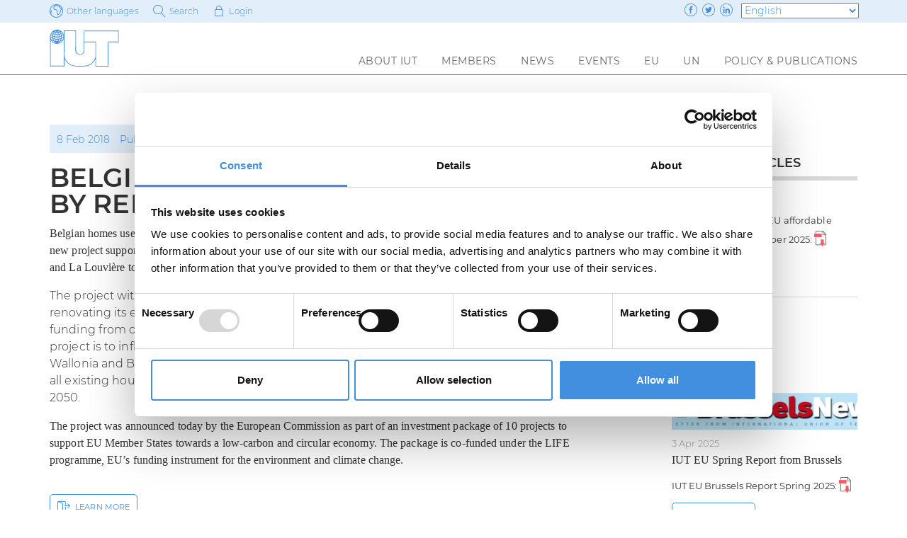

--- FILE ---
content_type: text/html; charset=UTF-8
request_url: https://www.iut.nu/news-events/fighting-climate-change-by-renovating-homes-in-belgium/
body_size: 12034
content:

<!DOCTYPE html>
<html lang="en-GB">

<head>
  <meta name="google-site-verification" content="XLFjXhy7zM3L-ZEXv9Q02gz1Mf_6KkIbykqvPcRnt28" />
  <meta name="google-site-verification" content="uIDqHiZWBOl-RABkwIrHn4ErVgIIVPfBzkvtcaYf46U" />
  <meta charset="UTF-8" />
  <meta name="viewport" content="width=device-width, initial-scale=1.0, maximum-scale=1.0">
  <link rel="shortcut icon" href="/favicon.ico?v=1.1">
  <meta http-equiv="X-UA-Compatible" content="IE=edge,chrome=1">
  <title>IUTBelgium: Fighting climate change by renovating homes - IUT</title>
  <link rel="pingback" href="https://www.iut.nu/xmlrpc.php" />
  <!-- favicon -->
  <link rel="shortcut icon" href="https://www.iut.nu/wp-content/themes/iut/assets/images/favicon/favicon.ico" type="image/x-icon" />
  <link rel="apple-touch-icon" href="https://www.iut.nu/wp-content/themes/iut/assets/images/favicon/apple-touch-icon.png" />
  <link rel="apple-touch-icon" sizes="57x57" href="https://www.iut.nu/wp-content/themes/iut/assets/images/favicon/apple-touch-icon-57x57.png" />
  <link rel="apple-touch-icon" sizes="72x72" href="https://www.iut.nu/wp-content/themes/iut/assets/images/favicon/apple-touch-icon-72x72.png" />
  <link rel="apple-touch-icon" sizes="76x76" href="https://www.iut.nu/wp-content/themes/iut/assets/images/favicon/apple-touch-icon-76x76.png" />
  <link rel="apple-touch-icon" sizes="114x114" href="https://www.iut.nu/wp-content/themes/iut/assets/images/favicon/apple-touch-icon-114x114.png" />
  <link rel="apple-touch-icon" sizes="120x120" href="https://www.iut.nu/wp-content/themes/iut/assets/images/favicon/apple-touch-icon-120x120.png" />
  <link rel="apple-touch-icon" sizes="144x144" href="https://www.iut.nu/wp-content/themes/iut/assets/images/favicon/apple-touch-icon-144x144.png" />
  <link rel="apple-touch-icon" sizes="152x152" href="https://www.iut.nu/wp-content/themes/iut/assets/images/favicon/apple-touch-icon-152x152.png" />
  <!-- Google Consent Mode - Start -->
  <script data-cookieconsent="ignore">
    window.dataLayer = window.dataLayer || [];

    function gtag() {
      dataLayer.push(arguments);
    }
    gtag("consent", "default", {
      ad_personalization: "denied",
      ad_storage: "denied",
      ad_user_data: "denied",
      analytics_storage: "denied",
      functionality_storage: "denied",
      personalization_storage: "denied",
      security_storage: "granted",
      wait_for_update: 500,
    });
    gtag("set", "ads_data_redaction", true);
  </script>
  <!-- Google Consent Mode - End -->
  <!-- Google Tag Manager -->
  <script data-cookieconsent="ignore">
    (function(w, d, s, l, i) {
      w[l] = w[l] || [];
      w[l].push({
        'gtm.start': new Date().getTime(),
        event: 'gtm.js'
      });
      var f = d.getElementsByTagName(s)[0],
        j = d.createElement(s),
        dl = l != 'dataLayer' ? '&l=' + l : '';
      j.async = true;
      j.src =
        'https://www.googletagmanager.com/gtm.js?id=' + i + dl;
      f.parentNode.insertBefore(j, f);
    })(window, document, 'script', 'dataLayer', 'GTM-NXVF6GX5');
  </script>
  <script id="Cookiebot" src="https://consent.cookiebot.com/uc.js" data-cbid="0a9e8e43-4636-4040-b26f-18953f1d4fbe" data-blockingmode="auto" type="text/javascript"></script>
  <!-- End Google Tag Manager -->
  <meta name='robots' content='index, follow, max-image-preview:large, max-snippet:-1, max-video-preview:-1' />

	<!-- This site is optimized with the Yoast SEO plugin v26.6 - https://yoast.com/wordpress/plugins/seo/ -->
	<link rel="canonical" href="https://www.iut.nu/news-events/fighting-climate-change-by-renovating-homes-in-belgium/" />
	<meta property="og:locale" content="en_GB" />
	<meta property="og:type" content="article" />
	<meta property="og:title" content="Belgium: Fighting climate change by renovating homes - IUT" />
	<meta property="og:description" content="Belgian homes use 70% more energy than the European average, mainly because much of the housing stock is old. A new project supported by EU aims at renovating more than 8500 homes. The long-term objective of the project is to influence the low-emission strategies of all cities and communities in Flanders, Wallonia and Brussels-Capital Region." />
	<meta property="og:url" content="https://www.iut.nu/news-events/fighting-climate-change-by-renovating-homes-in-belgium/" />
	<meta property="og:site_name" content="IUT" />
	<meta property="article:modified_time" content="2024-10-21T15:40:15+00:00" />
	<meta name="twitter:card" content="summary_large_image" />
	<script type="application/ld+json" class="yoast-schema-graph">{"@context":"https://schema.org","@graph":[{"@type":"WebPage","@id":"https://www.iut.nu/news-events/fighting-climate-change-by-renovating-homes-in-belgium/","url":"https://www.iut.nu/news-events/fighting-climate-change-by-renovating-homes-in-belgium/","name":"Belgium: Fighting climate change by renovating homes - IUT","isPartOf":{"@id":"https://www.iut.nu/#website"},"datePublished":"2018-02-08T09:44:13+00:00","dateModified":"2024-10-21T15:40:15+00:00","breadcrumb":{"@id":"https://www.iut.nu/news-events/fighting-climate-change-by-renovating-homes-in-belgium/#breadcrumb"},"inLanguage":"en-GB","potentialAction":[{"@type":"ReadAction","target":["https://www.iut.nu/news-events/fighting-climate-change-by-renovating-homes-in-belgium/"]}]},{"@type":"BreadcrumbList","@id":"https://www.iut.nu/news-events/fighting-climate-change-by-renovating-homes-in-belgium/#breadcrumb","itemListElement":[{"@type":"ListItem","position":1,"name":"Home","item":"https://www.iut.nu/"},{"@type":"ListItem","position":2,"name":"Belgium: Fighting climate change by renovating homes"}]},{"@type":"WebSite","@id":"https://www.iut.nu/#website","url":"https://www.iut.nu/","name":"IUT","description":"International Union of Tenants","potentialAction":[{"@type":"SearchAction","target":{"@type":"EntryPoint","urlTemplate":"https://www.iut.nu/?s={search_term_string}"},"query-input":{"@type":"PropertyValueSpecification","valueRequired":true,"valueName":"search_term_string"}}],"inLanguage":"en-GB"}]}</script>
	<!-- / Yoast SEO plugin. -->


<style id='wp-img-auto-sizes-contain-inline-css' type='text/css'>
img:is([sizes=auto i],[sizes^="auto," i]){contain-intrinsic-size:3000px 1500px}
/*# sourceURL=wp-img-auto-sizes-contain-inline-css */
</style>
<style id='classic-theme-styles-inline-css' type='text/css'>
/*! This file is auto-generated */
.wp-block-button__link{color:#fff;background-color:#32373c;border-radius:9999px;box-shadow:none;text-decoration:none;padding:calc(.667em + 2px) calc(1.333em + 2px);font-size:1.125em}.wp-block-file__button{background:#32373c;color:#fff;text-decoration:none}
/*# sourceURL=/wp-includes/css/classic-themes.min.css */
</style>
<link rel="stylesheet" href="https://www.iut.nu/wp-content/plugins/tablepress/css/build/default.css?ver=3.2.6">
<link rel="stylesheet" href="https://www.iut.nu/wp-content/themes/iut/style.css?1232237">
<!-- Stream WordPress user activity plugin v4.1.1 -->

<!-- GDPR Popup Styles -->
        <style>
          .new-gdpr-popup {
            position: fixed;
            top: 0;
            left: 0;
            right: 0;
            bottom: 0;
            text-align: center;
            color: #fff;
            z-index: 99999;
            -webkit-transition: all .3s linear;
            transition: all .3s linear;
            -webkit-box-shadow: 0 0 8px rgba(0, 0, 0, 0.6);
            box-shadow: 0 0 8px rgba(0, 0, 0, 0.6);
            font-size: 16px;
            line-height: 1.4;
            padding: 0 15px;
            opacity: 0;
            visibility: hidden;
          }
          .new-gdpr-popup:after {
            content: '';
            display: inline-block;
            vertical-align: middle;
            height: 100%;
          }
          .gdpr-popup-overlay {
            background: #333;
            opacity: 0.5;
            position: absolute;
            top: 0;
            left: 0;
            right: 0;
            bottom: 0;
            z-index: 1;
          }
          .popup-active .new-gdpr-popup {
            opacity: 1;
            visibility: visible;
          }
          .new-gdpr-popup .new-gdpr-wrap {
            display: inline-block;
            vertical-align: middle;
            width: 90%;
            max-width: 500px;
            background: #fff;
            border-radius: 2px;
            margin: 0 auto;
            overflow-x: hidden;
            overflow-y: auto;
            padding: 40px 30px 30px;
            max-height: 80%;
            position: relative;
            z-index: 2;
            text-align: left;
          }
          .new-gdpr-popup h2 {
            margin: 0 0 15px;
            color: #333;
          }
          .new-gdpr-popup p {
            margin: 0 0 20px;
            font-size: inherit;
            line-height: inherit;
            color: #333;
          }
          .new-gdpr-popup .gdpr-close {
            position: absolute;
            top: 15px;
            right: 15px;
            width: 16px;
            height: 16px;
            cursor: pointer;
          }
          .new-gdpr-popup .gdpr-close:after,
          .new-gdpr-popup .gdpr-close:before {
            content: '';
            position: absolute;
            border-radius: 2px;
            background: #333;
            height: 16px;
            width: 2px;
          }
          .new-gdpr-popup .gdpr-close:before {
            transform: translateX(-50%) rotate(45deg);
          }
          .new-gdpr-popup .gdpr-close:after {
            transform: translateX(-50%) rotate(-45deg);
          }
          .new-gdpr-popup .gdpr-close:hover {
            opacity: .8;
          }
          .new-gdpr-popup .gdpr-btn-holder {
            text-align: center;
            padding-top: 10px;
          }
          .new-gdpr-popup .new-gdpr-button {
            background: #418fde;
            color: #fff;
            padding: 12px 20px;
            text-transform: uppercase;
            font-size: 14px;
            font-weight: 700;
            line-height: 1.2;
            display: inline-block;
            vertical-align: top;
            border-radius: 2px;
            cursor: pointer;
            margin-bottom: 10px;
          }
          .new-gdpr-popup .new-gdpr-button:hover {
            opacity: 0.9;
          }
          .gdpr-checkbox > label,
          .gdpr-checkbox .ginput_container_checkbox > label {
            display: none !important;
          }
          .gdpr-checkbox label a {
            text-decoration: underline;
          }
          .gdpr-checkbox .ginput_container_checkbox .gfield_checkbox {margin-top: 0; }
.gdpr-checkbox .ginput_container_checkbox .gfield_checkbox label { pointer-events: initial; }
.new-gdpr-popup .new-gdpr-wrap { color: #333; }
        </style>
        <!-- # End GDPR Popup Styles -->

  <script id="mcjs">
    ! function(c, h, i, m, p) {
      m = c.createElement(h), p = c.getElementsByTagName(h)[0], m.async = 1, m.src = i, p.parentNode.insertBefore(m, p)
    }(document, "script", "https://chimpstatic.com/mcjs-connected/js/users/8052e563a9c7e6b8cb34a857a/eecca82a799dac64b075d16c2.js");
  </script>
<style id='global-styles-inline-css' type='text/css'>
:root{--wp--preset--aspect-ratio--square: 1;--wp--preset--aspect-ratio--4-3: 4/3;--wp--preset--aspect-ratio--3-4: 3/4;--wp--preset--aspect-ratio--3-2: 3/2;--wp--preset--aspect-ratio--2-3: 2/3;--wp--preset--aspect-ratio--16-9: 16/9;--wp--preset--aspect-ratio--9-16: 9/16;--wp--preset--color--black: #000000;--wp--preset--color--cyan-bluish-gray: #abb8c3;--wp--preset--color--white: #ffffff;--wp--preset--color--pale-pink: #f78da7;--wp--preset--color--vivid-red: #cf2e2e;--wp--preset--color--luminous-vivid-orange: #ff6900;--wp--preset--color--luminous-vivid-amber: #fcb900;--wp--preset--color--light-green-cyan: #7bdcb5;--wp--preset--color--vivid-green-cyan: #00d084;--wp--preset--color--pale-cyan-blue: #8ed1fc;--wp--preset--color--vivid-cyan-blue: #0693e3;--wp--preset--color--vivid-purple: #9b51e0;--wp--preset--gradient--vivid-cyan-blue-to-vivid-purple: linear-gradient(135deg,rgb(6,147,227) 0%,rgb(155,81,224) 100%);--wp--preset--gradient--light-green-cyan-to-vivid-green-cyan: linear-gradient(135deg,rgb(122,220,180) 0%,rgb(0,208,130) 100%);--wp--preset--gradient--luminous-vivid-amber-to-luminous-vivid-orange: linear-gradient(135deg,rgb(252,185,0) 0%,rgb(255,105,0) 100%);--wp--preset--gradient--luminous-vivid-orange-to-vivid-red: linear-gradient(135deg,rgb(255,105,0) 0%,rgb(207,46,46) 100%);--wp--preset--gradient--very-light-gray-to-cyan-bluish-gray: linear-gradient(135deg,rgb(238,238,238) 0%,rgb(169,184,195) 100%);--wp--preset--gradient--cool-to-warm-spectrum: linear-gradient(135deg,rgb(74,234,220) 0%,rgb(151,120,209) 20%,rgb(207,42,186) 40%,rgb(238,44,130) 60%,rgb(251,105,98) 80%,rgb(254,248,76) 100%);--wp--preset--gradient--blush-light-purple: linear-gradient(135deg,rgb(255,206,236) 0%,rgb(152,150,240) 100%);--wp--preset--gradient--blush-bordeaux: linear-gradient(135deg,rgb(254,205,165) 0%,rgb(254,45,45) 50%,rgb(107,0,62) 100%);--wp--preset--gradient--luminous-dusk: linear-gradient(135deg,rgb(255,203,112) 0%,rgb(199,81,192) 50%,rgb(65,88,208) 100%);--wp--preset--gradient--pale-ocean: linear-gradient(135deg,rgb(255,245,203) 0%,rgb(182,227,212) 50%,rgb(51,167,181) 100%);--wp--preset--gradient--electric-grass: linear-gradient(135deg,rgb(202,248,128) 0%,rgb(113,206,126) 100%);--wp--preset--gradient--midnight: linear-gradient(135deg,rgb(2,3,129) 0%,rgb(40,116,252) 100%);--wp--preset--font-size--small: 13px;--wp--preset--font-size--medium: 20px;--wp--preset--font-size--large: 36px;--wp--preset--font-size--x-large: 42px;--wp--preset--spacing--20: 0.44rem;--wp--preset--spacing--30: 0.67rem;--wp--preset--spacing--40: 1rem;--wp--preset--spacing--50: 1.5rem;--wp--preset--spacing--60: 2.25rem;--wp--preset--spacing--70: 3.38rem;--wp--preset--spacing--80: 5.06rem;--wp--preset--shadow--natural: 6px 6px 9px rgba(0, 0, 0, 0.2);--wp--preset--shadow--deep: 12px 12px 50px rgba(0, 0, 0, 0.4);--wp--preset--shadow--sharp: 6px 6px 0px rgba(0, 0, 0, 0.2);--wp--preset--shadow--outlined: 6px 6px 0px -3px rgb(255, 255, 255), 6px 6px rgb(0, 0, 0);--wp--preset--shadow--crisp: 6px 6px 0px rgb(0, 0, 0);}:where(.is-layout-flex){gap: 0.5em;}:where(.is-layout-grid){gap: 0.5em;}body .is-layout-flex{display: flex;}.is-layout-flex{flex-wrap: wrap;align-items: center;}.is-layout-flex > :is(*, div){margin: 0;}body .is-layout-grid{display: grid;}.is-layout-grid > :is(*, div){margin: 0;}:where(.wp-block-columns.is-layout-flex){gap: 2em;}:where(.wp-block-columns.is-layout-grid){gap: 2em;}:where(.wp-block-post-template.is-layout-flex){gap: 1.25em;}:where(.wp-block-post-template.is-layout-grid){gap: 1.25em;}.has-black-color{color: var(--wp--preset--color--black) !important;}.has-cyan-bluish-gray-color{color: var(--wp--preset--color--cyan-bluish-gray) !important;}.has-white-color{color: var(--wp--preset--color--white) !important;}.has-pale-pink-color{color: var(--wp--preset--color--pale-pink) !important;}.has-vivid-red-color{color: var(--wp--preset--color--vivid-red) !important;}.has-luminous-vivid-orange-color{color: var(--wp--preset--color--luminous-vivid-orange) !important;}.has-luminous-vivid-amber-color{color: var(--wp--preset--color--luminous-vivid-amber) !important;}.has-light-green-cyan-color{color: var(--wp--preset--color--light-green-cyan) !important;}.has-vivid-green-cyan-color{color: var(--wp--preset--color--vivid-green-cyan) !important;}.has-pale-cyan-blue-color{color: var(--wp--preset--color--pale-cyan-blue) !important;}.has-vivid-cyan-blue-color{color: var(--wp--preset--color--vivid-cyan-blue) !important;}.has-vivid-purple-color{color: var(--wp--preset--color--vivid-purple) !important;}.has-black-background-color{background-color: var(--wp--preset--color--black) !important;}.has-cyan-bluish-gray-background-color{background-color: var(--wp--preset--color--cyan-bluish-gray) !important;}.has-white-background-color{background-color: var(--wp--preset--color--white) !important;}.has-pale-pink-background-color{background-color: var(--wp--preset--color--pale-pink) !important;}.has-vivid-red-background-color{background-color: var(--wp--preset--color--vivid-red) !important;}.has-luminous-vivid-orange-background-color{background-color: var(--wp--preset--color--luminous-vivid-orange) !important;}.has-luminous-vivid-amber-background-color{background-color: var(--wp--preset--color--luminous-vivid-amber) !important;}.has-light-green-cyan-background-color{background-color: var(--wp--preset--color--light-green-cyan) !important;}.has-vivid-green-cyan-background-color{background-color: var(--wp--preset--color--vivid-green-cyan) !important;}.has-pale-cyan-blue-background-color{background-color: var(--wp--preset--color--pale-cyan-blue) !important;}.has-vivid-cyan-blue-background-color{background-color: var(--wp--preset--color--vivid-cyan-blue) !important;}.has-vivid-purple-background-color{background-color: var(--wp--preset--color--vivid-purple) !important;}.has-black-border-color{border-color: var(--wp--preset--color--black) !important;}.has-cyan-bluish-gray-border-color{border-color: var(--wp--preset--color--cyan-bluish-gray) !important;}.has-white-border-color{border-color: var(--wp--preset--color--white) !important;}.has-pale-pink-border-color{border-color: var(--wp--preset--color--pale-pink) !important;}.has-vivid-red-border-color{border-color: var(--wp--preset--color--vivid-red) !important;}.has-luminous-vivid-orange-border-color{border-color: var(--wp--preset--color--luminous-vivid-orange) !important;}.has-luminous-vivid-amber-border-color{border-color: var(--wp--preset--color--luminous-vivid-amber) !important;}.has-light-green-cyan-border-color{border-color: var(--wp--preset--color--light-green-cyan) !important;}.has-vivid-green-cyan-border-color{border-color: var(--wp--preset--color--vivid-green-cyan) !important;}.has-pale-cyan-blue-border-color{border-color: var(--wp--preset--color--pale-cyan-blue) !important;}.has-vivid-cyan-blue-border-color{border-color: var(--wp--preset--color--vivid-cyan-blue) !important;}.has-vivid-purple-border-color{border-color: var(--wp--preset--color--vivid-purple) !important;}.has-vivid-cyan-blue-to-vivid-purple-gradient-background{background: var(--wp--preset--gradient--vivid-cyan-blue-to-vivid-purple) !important;}.has-light-green-cyan-to-vivid-green-cyan-gradient-background{background: var(--wp--preset--gradient--light-green-cyan-to-vivid-green-cyan) !important;}.has-luminous-vivid-amber-to-luminous-vivid-orange-gradient-background{background: var(--wp--preset--gradient--luminous-vivid-amber-to-luminous-vivid-orange) !important;}.has-luminous-vivid-orange-to-vivid-red-gradient-background{background: var(--wp--preset--gradient--luminous-vivid-orange-to-vivid-red) !important;}.has-very-light-gray-to-cyan-bluish-gray-gradient-background{background: var(--wp--preset--gradient--very-light-gray-to-cyan-bluish-gray) !important;}.has-cool-to-warm-spectrum-gradient-background{background: var(--wp--preset--gradient--cool-to-warm-spectrum) !important;}.has-blush-light-purple-gradient-background{background: var(--wp--preset--gradient--blush-light-purple) !important;}.has-blush-bordeaux-gradient-background{background: var(--wp--preset--gradient--blush-bordeaux) !important;}.has-luminous-dusk-gradient-background{background: var(--wp--preset--gradient--luminous-dusk) !important;}.has-pale-ocean-gradient-background{background: var(--wp--preset--gradient--pale-ocean) !important;}.has-electric-grass-gradient-background{background: var(--wp--preset--gradient--electric-grass) !important;}.has-midnight-gradient-background{background: var(--wp--preset--gradient--midnight) !important;}.has-small-font-size{font-size: var(--wp--preset--font-size--small) !important;}.has-medium-font-size{font-size: var(--wp--preset--font-size--medium) !important;}.has-large-font-size{font-size: var(--wp--preset--font-size--large) !important;}.has-x-large-font-size{font-size: var(--wp--preset--font-size--x-large) !important;}
/*# sourceURL=global-styles-inline-css */
</style>
</head>

<body class="wp-singular newsevents-template-default single single-newsevents postid-1899 wp-theme-iut body-fighting-climate-change-by-renovating-homes-in-belgium">
  <!-- Google Tag Manager (noscript) -->
  <noscript data-cookieconsent="ignore"><iframe src="https://www.googletagmanager.com/ns.html?id=GTM-NXVF6GX5"
      height="0" width="0" style="display:none;visibility:hidden"></iframe></noscript>
  <!-- End Google Tag Manager (noscript) -->

  <aside id="site-Overlay"></aside>

  <section class="sitehead-Wrap">
    <div class="container">
      <div class="row">
        <div class="col-xs-12">

          <ul class="sitehead-Items">
            <li class="item langDropdown-Trigger">
              <i class="lnr lnr-earth"></i><span>Other languages</span>
              <ul class="langDropdown-List">            <li>
                            <a href="">

                                <img src="https://www.iut.nu/wp-content/uploads/2017/03/france.svg">
                French              </a>
            </li>
                    <li>
                            <a href="">

                                <img src="https://www.iut.nu/wp-content/uploads/2017/03/germany.svg">
                German              </a>
            </li>
                    <li>
                            <a href="">

                                <img src="https://www.iut.nu/wp-content/uploads/2017/03/spain.svg">
                Spanish              </a>
            </li>
                    <li>
                            <a href="">

                                <img src="https://www.iut.nu/wp-content/uploads/2017/03/italy.svg">
                Italian              </a>
            </li>
                    <li>
                            <a href="">

                                <img src="https://www.iut.nu/wp-content/uploads/2017/03/netherlands.svg">
                Dutch              </a>
            </li>
                    <li>
                            <a href="">

                                <img src="https://www.iut.nu/wp-content/uploads/2017/03/russia.svg">
                Russian              </a>
            </li>
                    <li>
                            <a href="">

                                <img src="">
                              </a>
            </li>
        </ul>        </li>

        <li class="item search-Trigger">
          <a href="#">
            <i class="lnr lnr-magnifier"></i><span>Search</span>
          </a>
        </li>

        
                  <li class="item login-Trigger">
            <i class="lnr lnr-lock"></i><span>Login</span>
          </li>
          <form name="loginform" id="loginform" action="https://www.iut.nu/wp-login.php" method="post"><p class="login-username">
				<label for="user">Username or Email Address</label>
				<input type="text" name="log" id="user" autocomplete="username" class="input" value="" size="20" />
			</p><p class="login-password">
				<label for="pass">Password</label>
				<input type="password" name="pwd" id="pass" autocomplete="current-password" spellcheck="false" class="input" value="" size="20" />
			</p><p class="login-submit">
				<input type="submit" name="wp-submit" id="wp-submit" class="button button-primary" value="Log In" />
				<input type="hidden" name="redirect_to" value="https://www.iut.nu/member/" />
			</p></form>        
        <li class="item" style="display: flex; align-items: center;">
                      <ul class="header__social-media social-Media">
                              <li class="facebook">
                  <a href="https://www.facebook.com/IUT1926/" target="_blank" class="social-nav__list-item-link" rel="noopener" title="Facebook">
                    <svg width="18" height="18" class="social-nav__list-item-link--icon" aria-hidden="true">
                      <use href="#social-facebook"></use>
                    </svg>
                  </a>
                </li>
                              <li class="twitter">
                  <a href="https://twitter.com/IUT_Official/" target="_blank" class="social-nav__list-item-link" rel="noopener" title="Twitter">
                    <svg width="18" height="18" class="social-nav__list-item-link--icon" aria-hidden="true">
                      <use href="#social-twitter"></use>
                    </svg>
                  </a>
                </li>
                              <li class="linkedin">
                  <a href="https://www.linkedin.com/company/international-union-of-tenants/" target="_blank" class="social-nav__list-item-link" rel="noopener" title="Linkedin">
                    <svg width="18" height="18" class="social-nav__list-item-link--icon" aria-hidden="true">
                      <use href="#social-linkedin"></use>
                    </svg>
                  </a>
                </li>
                          </ul>
                    <div class="header__gtranslate-wrapper">
            <div class="gtranslate_wrapper" id="gt-wrapper-19776318"></div>          </div>
        </li>
          </ul>

        </div>
      </div>
    </div>
  </section>

  <section class="search-Wrapper">
	<div class="container">
		<div class="row">
			<div class="col-xs-offset-2 col-xs-10 col-sm-offset-1 col-sm-10">
				<form role="search" method="get" id="searchform" action="https://www.iut.nu/">
				<input class="submit-Search" type="submit" name="submit" value="submit" id="submit">
				
					<div>
						<input type="text" value="" name="s" id="s" placeholder="What are you looking for?" />
						<i class="lnr lnr-cross"></i>

					</div>
				</form>
			</div>
		</div>
	</div>
</section>

  <header class="menu-Wrap">
    <div class="container">
      <div class="row">
        <div class="col-xs-12">
          <a href="https://www.iut.nu">
            <img class="logotype" src="https://www.iut.nu/wp-content/themes/iut/assets/images/logo/IUT-logo.svg" alt="iut logotype">
          </a>

          <div class="hamburger">
            <div class="icon"></div>
          </div>

          <nav>
            <div class="menu-menu-container"><ul id="menu-menu" class="menu"><li id="menu-item-20" class="menu-item menu-item-type-post_type menu-item-object-page menu-item-has-children menu-item-20"><a href="https://www.iut.nu/about-iut/">About IUT</a>
<ul class="sub-menu">
	<li id="menu-item-242" class="menu-item menu-item-type-post_type menu-item-object-page menu-item-242"><a href="https://www.iut.nu/about-iut/history/">History</a></li>
	<li id="menu-item-1542" class="menu-item menu-item-type-post_type menu-item-object-page menu-item-1542"><a href="https://www.iut.nu/about-iut/organisation/">Organisation</a></li>
	<li id="menu-item-2355" class="menu-item menu-item-type-post_type menu-item-object-page menu-item-2355"><a href="https://www.iut.nu/about-iut/partnerships/">Partnerships</a></li>
	<li id="menu-item-1606" class="menu-item menu-item-type-post_type menu-item-object-page menu-item-1606"><a href="https://www.iut.nu/about-iut/the-tenants-charter/">The Tenants’ Charter</a></li>
	<li id="menu-item-241" class="menu-item menu-item-type-post_type menu-item-object-page menu-item-241"><a href="https://www.iut.nu/about-iut/apply-for-membership/">Apply for membership</a></li>
	<li id="menu-item-1641" class="menu-item menu-item-type-post_type menu-item-object-page menu-item-1641"><a href="https://www.iut.nu/about-iut/statutes/">Statutes</a></li>
	<li id="menu-item-19" class="menu-item menu-item-type-post_type menu-item-object-page menu-item-19"><a href="https://www.iut.nu/about-iut/contact/">Contact</a></li>
</ul>
</li>
<li id="menu-item-28" class="menu-item menu-item-type-post_type menu-item-object-page menu-item-has-children menu-item-28"><a href="https://www.iut.nu/members/">Members</a>
<ul class="sub-menu">
	<li id="menu-item-2437" class="menu-item menu-item-type-post_type menu-item-object-page menu-item-2437"><a href="https://www.iut.nu/members/countries/">Countries</a></li>
	<li id="menu-item-2829" class="menu-item menu-item-type-post_type menu-item-object-page menu-item-2829"><a href="https://www.iut.nu/about-iut/apply-for-membership/">Apply for membership</a></li>
</ul>
</li>
<li id="menu-item-18" class="menu-item menu-item-type-post_type menu-item-object-page menu-item-has-children menu-item-18"><a href="https://www.iut.nu/news/">News</a>
<ul class="sub-menu">
	<li id="menu-item-3580" class="menu-item menu-item-type-post_type menu-item-object-page menu-item-3580"><a href="https://www.iut.nu/policy/covid-19/">Coronavirus &#038; Covid-19</a></li>
	<li id="menu-item-3593" class="menu-item menu-item-type-post_type menu-item-object-page menu-item-3593"><a href="https://www.iut.nu/policy/covid-19/corona-statement-from-iut/">Corona pandemic: Statement from IUT</a></li>
	<li id="menu-item-3781" class="menu-item menu-item-type-post_type menu-item-object-page menu-item-3781"><a href="https://www.iut.nu/eu/energy/eu-green-deal/">The Recovery: A tenant-friendly Green Deal</a></li>
</ul>
</li>
<li id="menu-item-1549" class="menu-item menu-item-type-post_type menu-item-object-page menu-item-has-children menu-item-1549"><a href="https://www.iut.nu/events/">Events</a>
<ul class="sub-menu">
	<li id="menu-item-2464" class="menu-item menu-item-type-post_type menu-item-object-page menu-item-2464"><a href="https://www.iut.nu/events/international-tenants-day/">International Tenants’ day</a></li>
	<li id="menu-item-1499" class="menu-item menu-item-type-post_type menu-item-object-page menu-item-1499"><a href="https://www.iut.nu/events/iut-world-conference/">IUT World Conference</a></li>
	<li id="menu-item-4133" class="menu-item menu-item-type-post_type menu-item-object-page menu-item-4133"><a href="https://www.iut.nu/eu/erhin/">Responsible Housing Awards</a></li>
</ul>
</li>
<li id="menu-item-23" class="menu-item menu-item-type-post_type menu-item-object-page menu-item-has-children menu-item-23"><a href="https://www.iut.nu/eu/">EU</a>
<ul class="sub-menu">
	<li id="menu-item-922" class="menu-item menu-item-type-post_type menu-item-object-page menu-item-has-children menu-item-922"><a href="https://www.iut.nu/eu/energy/">Energy</a>
	<ul class="sub-menu">
		<li id="menu-item-3780" class="menu-item menu-item-type-post_type menu-item-object-page menu-item-3780"><a href="https://www.iut.nu/eu/energy/eu-green-deal/">A tenant-friendly Green Deal</a></li>
	</ul>
</li>
	<li id="menu-item-1538" class="menu-item menu-item-type-post_type menu-item-object-page menu-item-1538"><a href="https://www.iut.nu/eu/eu-urban-agenda/">EU Urban Agenda</a></li>
	<li id="menu-item-2536" class="menu-item menu-item-type-post_type menu-item-object-page menu-item-2536"><a href="https://www.iut.nu/eu/erhin/">Responsible Housing Awards</a></li>
	<li id="menu-item-1539" class="menu-item menu-item-type-post_type menu-item-object-page menu-item-1539"><a href="https://www.iut.nu/eu/eu-pillar-social-rights/">EU Pillar of Social Rights</a></li>
	<li id="menu-item-2533" class="menu-item menu-item-type-post_type menu-item-object-page menu-item-2533"><a href="https://www.iut.nu/eu/european-semester/">European Semester</a></li>
	<li id="menu-item-1540" class="menu-item menu-item-type-post_type menu-item-object-page menu-item-1540"><a href="https://www.iut.nu/eu/state-aidsgei/">Social Housing and State Aid/SGEI</a></li>
	<li id="menu-item-2461" class="menu-item menu-item-type-post_type menu-item-object-page menu-item-2461"><a href="https://www.iut.nu/eu/informal-housing-meetings/">Informal Housing Ministers’ Meetings</a></li>
</ul>
</li>
<li id="menu-item-40" class="menu-item menu-item-type-post_type menu-item-object-page menu-item-has-children menu-item-40"><a href="https://www.iut.nu/un/">UN</a>
<ul class="sub-menu">
	<li id="menu-item-1172" class="menu-item menu-item-type-post_type menu-item-object-page menu-item-1172"><a href="https://www.iut.nu/un/unece/">UNECE</a></li>
	<li id="menu-item-1167" class="menu-item menu-item-type-post_type menu-item-object-page menu-item-1167"><a href="https://www.iut.nu/un/adequate-housing/">The right to adequate housing</a></li>
</ul>
</li>
<li id="menu-item-921" class="menu-item menu-item-type-post_type menu-item-object-page menu-item-has-children menu-item-921"><a href="https://www.iut.nu/policy/">Policy &#038; Publications</a>
<ul class="sub-menu">
	<li id="menu-item-4450" class="menu-item menu-item-type-post_type menu-item-object-page menu-item-4450"><a href="https://www.iut.nu/eu/">EU</a></li>
	<li id="menu-item-4451" class="menu-item menu-item-type-post_type menu-item-object-page menu-item-4451"><a href="https://www.iut.nu/eu/energy/">Energy policy</a></li>
	<li id="menu-item-4449" class="menu-item menu-item-type-post_type menu-item-object-page menu-item-4449"><a href="https://www.iut.nu/eu/energy/eu-green-deal/">A tenant-friendly Green Deal</a></li>
	<li id="menu-item-4448" class="menu-item menu-item-type-post_type menu-item-object-page menu-item-4448"><a href="https://www.iut.nu/policy/covid-19/">Coronavirus &#038; Covid-19</a></li>
	<li id="menu-item-2852" class="menu-item menu-item-type-post_type menu-item-object-page menu-item-2852"><a href="https://www.iut.nu/policy/set-up-a-ta/">Guide to setting up a Tenants’ Association</a></li>
	<li id="menu-item-29" class="menu-item menu-item-type-post_type menu-item-object-page menu-item-29"><a href="https://www.iut.nu/policy/magazines/">Global Tenant &#8211; Magazine</a></li>
	<li id="menu-item-1642" class="menu-item menu-item-type-post_type menu-item-object-page menu-item-has-children menu-item-1642"><a href="https://www.iut.nu/policy/housing-reports/">Housing reports</a>
	<ul class="sub-menu">
		<li id="menu-item-2823" class="menu-item menu-item-type-post_type menu-item-object-page menu-item-2823"><a href="https://www.iut.nu/eu/energy/">Energy Policy</a></li>
		<li id="menu-item-2819" class="menu-item menu-item-type-post_type menu-item-object-page menu-item-2819"><a href="https://www.iut.nu/policy/housing-reports/affordability/">Affordability and Rent Control</a></li>
		<li id="menu-item-2820" class="menu-item menu-item-type-post_type menu-item-object-page menu-item-2820"><a href="https://www.iut.nu/policy/housing-reports/housing-and-enviromental-health/">Housing and Environmental Health</a></li>
		<li id="menu-item-2821" class="menu-item menu-item-type-post_type menu-item-object-page menu-item-2821"><a href="https://www.iut.nu/policy/housing-reports/social-housing/">Social Housing</a></li>
		<li id="menu-item-2822" class="menu-item menu-item-type-post_type menu-item-object-page menu-item-2822"><a href="https://www.iut.nu/policy/housing-reports/youth-social-groups/">Youth and other Social Groups</a></li>
	</ul>
</li>
</ul>
</li>
</ul></div>          </nav>

        </div>
      </div>
    </div>
  </header>
<main>


<style type="text/css">
  .hero-Wrapper {
    background-image:url();
  }
  @media (min-width: 768px) {
    .hero-Wrapper {
      background-image:url();
    }
  }
</style>

  <aside class="hero-Empty"></aside>

<div class="block-Wrapper">
  <div class="container">
    <div class="row">
      <div class="col-xs-12 col-md-8">
        <div class="wysiwyg">

          <div class="post-meta">
            <small class="date">8 Feb 2018</small>
            <span class="categories">Published in: EU, </span>          </div>

          <h1>Belgium: Fighting climate change by renovating homes</h1>
          <p>Belgian homes use 70% more energy than the European average, mainly because much of the housing stock is old. A new project supported by EU aims at renovating more than 8500 homes in Ghent, Antwerp, Mechelen, Mouscron and La Louvière to improve energy efficiency and demonstrate efficiency strategies. <!-- Item fulltext --></p>
<div class="itemFullText">The project with a total budget of €13.9 million is expected to put Belgium on the path to renovating its existing housing stock, mobilising more than €700 million of complementary funding from other EU programmes and national sources.The long-term objective of the project is to influence the low-emission strategies of all cities and communities in Flanders, Wallonia and Brussels-Capital Region. In the long run, the goal of the strategies is to renovate all existing housing, achieving a reduction of 75-80% of CO2 emissions and energy use by 2050.</p>
<p>The project was announced today by the European Commission as part of an investment package of 10 projects to support EU Member States towards a low-carbon and circular economy. The package is co-funded under the LIFE programme, EU’s funding instrument for the environment and climate change.</p>
</div>
          
          


          
                      <a target="_blank" rel="nofollow" class="button-small-Icon" href="http://www.brusselstimes.com/brussels/10282/fighting-climate-change-by-renovating-homes-in-belgium">
              <i class="lnr lnr-exit"></i>Learn More            </a>
          

        </div>
      </div>
      <aside class="col-xs-12 col-md-3 col-md-offset-1">

                              
            <div class="sidebar-Component">
            <h4 class="border">Related articles</h4>

                        <li class="post">
              






<small>
  <span class="only-Searchresult">
    News & Events - 

  </span>


    17 Dec<span class="year">2025
</span>
</small>

<p>
  </p>


  





<div class="attachment-Wrapper"><a download class="attachment" href="https://www.iut.nu/wp-content/uploads/2025/12/PRESS-RELEASE-IUT-EU-affordable-housing-plan-December-2025.pdf">

    PRESS RELEASE IUT EU affordable housing plan December 2025:

<img class="pdf-Icon" src="https://www.iut.nu/wp-content/themes/iut/assets/images/icon/pdf.svg" alt="">
</a>
</div>

  

<a class="button-small-Icon" href="https://www.iut.nu/news-events/5435/">
  <i class="lnr lnr-enter"></i>Read more</a>
            </li>
                      <li class="post">
              

	<div class="news-event-image clearfix" style="background: url(https://www.iut.nu/wp-content/uploads/2024/04/Anteckning-2024-04-19-084730-370x240.png) 50% 50% no-repeat; background-size: cover;">
  </div>





<small>
  <span class="only-Searchresult">
    News & Events - 

  </span>


    3 Apr<span class="year">2025
</span>
</small>

<p>
  IUT EU Spring Report from Brussels</p>


  





<div class="attachment-Wrapper"><a download class="attachment" href="https://www.iut.nu/wp-content/uploads/2025/04/IUT-EU-Brussels-Report-Spring-2025.pdf">

    IUT EU Brussels Report Spring 2025:

<img class="pdf-Icon" src="https://www.iut.nu/wp-content/themes/iut/assets/images/icon/pdf.svg" alt="">
</a>
</div>

  

<a class="button-small-Icon" href="https://www.iut.nu/news-events/iut-eu-spring-report-from-brussels/">
  <i class="lnr lnr-enter"></i>Read more</a>
            </li>
                      <li class="post">
              






<small>
  <span class="only-Searchresult">
    News & Events - 

  </span>


    31 Jan<span class="year">2025
</span>
</small>

<p>
  Housing on the agenda of the European Union: IUT welcomes concerted action of the European institutions for more investments in affordable housing</p>


  







  

<a class="button-small-Icon" href="https://www.iut.nu/news-events/housing-on-the-agenda-of-the-european-union-iut-welcomes-concerted-action-of-the-european-institutions-for-more-investments-in-affordable-housing/">
  <i class="lnr lnr-enter"></i>Read more</a>
            </li>
                      <li class="post">
              

	<div class="news-event-image clearfix" style="background: url(https://www.iut.nu/wp-content/uploads/2024/04/Anteckning-2024-04-19-084730-370x240.png) 50% 50% no-repeat; background-size: cover;">
  </div>





<small>
  <span class="only-Searchresult">
    News & Events - 

  </span>


    24 Jan<span class="year">2025
</span>
</small>

<p>
  EP Special Committee on the Housing Crisis in the European Union formally established</p>


  





<div class="attachment-Wrapper"><a download class="attachment" href="https://www.iut.nu/wp-content/uploads/2025/01/Special-Report-on-Special-Committee-on-Housing.pdf">

    Special Report on Special Committee on Housing:

<img class="pdf-Icon" src="https://www.iut.nu/wp-content/themes/iut/assets/images/icon/pdf.svg" alt="">
</a>
</div>

  

<a class="button-small-Icon" href="https://www.iut.nu/news-events/ep-special-committee-on-the-housing-crisis-in-the-european-union-formally-established-2/">
  <i class="lnr lnr-enter"></i>Read more</a>
            </li>
                      <li class="post">
              






<small>
  <span class="only-Searchresult">
    News & Events - 

  </span>


    13 Nov<span class="year">2024
</span>
</small>

<p>
  IUT Special Report on Dan Jørgensen Hearing</p>


  





<div class="attachment-Wrapper"><a download class="attachment" href="https://www.iut.nu/wp-content/uploads/2024/11/IUT-Special-Report-on-Dan-Jorgensen-Confirmation-Hearing.pdf">

    IUT Special Report on Dan Jørgensen Confirmation Hearing:

<img class="pdf-Icon" src="https://www.iut.nu/wp-content/themes/iut/assets/images/icon/pdf.svg" alt="">
</a>
</div>

  

<a class="button-small-Icon" href="https://www.iut.nu/news-events/iut-special-report-on-dan-jorgensen-hearing/">
  <i class="lnr lnr-enter"></i>Read more</a>
            </li>
                    </div>
                    

      </aside>
    </div>
  </div>
</div>


</main>
<footer>
	<div class="container">
		<div class="row">
			<div class="col-xs-12 col-md-8">
				<ul>
<li><strong>Head office: Stockholm</strong></li>
<li>P.O. Box 7514</li>
<li>103 92 Stockholm</li>
<li>Sweden</li>
<li>Contact person: Mr. Dan Nicander</li>
<li>Secretary-General of the IUT</li>
<li>Tel +46 706 541 734</li>
<li>E-mail: <a href="mailto:dan.nicander@iut.nu">dan.nicander@iut.nu</a></li>
</ul>
				<ul>
<li><strong>IUT representation to the EU</strong></li>
<li>Rue Général Leman 24</li>
<li>B1040, Bruxelles</li>
<li>Belgium</li>
<li>Contact person: Ms Barbara Steenbergen</li>
<li>Head of liaison office to the EU</li>
<li>Tel: + 32 2 51 30 784</li>
<li>E-mail: <a href="mailto:barbara.steenbergen@iut.nu">barbara.steenbergen@iut.nu</a></li>
</ul>
				<div class="signup-form-row clearfix">
					<div class="signup-form-col">
						<!-- Begin MailChimp Signup Form -->
						<link href="//cdn-images.mailchimp.com/embedcode/horizontal-slim-10_7.css" rel="stylesheet" type="text/css">
							<style type="text/css">
								#mc_embed_signup{background:#fff; clear:left; font:14px Helvetica,Arial,sans-serif; width:300px;}
								/* Add your own MailChimp form style overrides in your site stylesheet or in this style block.
									 We recommend moving this block and the preceding CSS link to the HEAD of your HTML file. */
							</style>
							<style type="text/css">
								#mc-embedded-subscribe-form input[type=checkbox]{display: inline; width: auto;margin-right: 10px;}
								#mergeRow-gdpr {margin-top: 20px;}
								#mergeRow-gdpr fieldset label {font-weight: normal;}
								#mc-embedded-subscribe-form .mc_fieldset{border:none;min-height: 0px;padding-bottom:0px;}
							</style>
							<div id="mc_embed_signup">
							<form action="https://iut.us17.list-manage.com/subscribe/post?u=8052e563a9c7e6b8cb34a857a&amp;id=ef3223689a" method="post" id="mc-embedded-subscribe-form" name="mc-embedded-subscribe-form" class="validate" target="_blank" novalidate>
									<div id="mc_embed_signup_scroll">
									<h2>Sign up for our Global newsletter:</h2>
									<div class="mc-field-group">
									<input type="email" value="" name="EMAIL" class="email" id="mce-EMAIL" placeholder="email address" required>
									</div>
									<!-- real people should not fill this in and expect good things - do not remove this or risk form bot signups-->
									<div style="position: absolute; left: -5000px;" aria-hidden="true"><input type="text" name="b_8052e563a9c7e6b8cb34a857a_ef3223689a" tabindex="-1" value=""></div>
									<div class="clear"><input type="submit" value="Subscribe" name="subscribe" id="mc-embedded-subscribe" class="button"></div>
									</div>
							</form>
							</div>
						<!--End mc_embed_signup-->
					</div>
					<div class="signup-form-col">
						<!-- Begin Mailchimp Signup Form -->
						<link href="//cdn-images.mailchimp.com/embedcode/classic-10_7.css" rel="stylesheet" type="text/css">
						<style type="text/css">
							#mc_embed_signup{background:#fff; clear:left; font:14px Helvetica,Arial,sans-serif; width:300px;}
							/* Add your own MailChimp form style overrides in your site stylesheet or in this style block.
								We recommend moving this block and the preceding CSS link to the HEAD of your HTML file. */
						</style>
						<style type="text/css">
							#mc-embedded-subscribe-form input[type=checkbox]{display: inline; width: auto;margin-right: 10px;}
							#mergeRow-gdpr {margin-top: 20px;}
							#mergeRow-gdpr fieldset label {font-weight: normal;}
							#mc-embedded-subscribe-form .mc_fieldset{border:none;min-height: 0px;padding-bottom:0px;}
						</style>
						<div id="mc_embed_signup">
						<form action="https://iut.us4.list-manage.com/subscribe/post?u=2656593e9b25e8fcdba1aa30d&amp;id=4642daaf0a" method="post" id="mc-embedded-subscribe-form" name="mc-embedded-subscribe-form" class="validate" target="_blank" novalidate>
								<div id="mc_embed_signup_scroll">
							<h2>Sign up for our EU newsletter:</h2>
						<div class="mc-field-group">
							<input type="email" value="" name="EMAIL" class="email" id="mce-EMAIL" placeholder="email address" required>
						</div>
							<!-- real people should not fill this in and expect good things - do not remove this or risk form bot signups-->
								<div style="position: absolute; left: -5000px;" aria-hidden="true"><input type="text" name="b_2656593e9b25e8fcdba1aa30d_4642daaf0a" tabindex="-1" value=""></div>
								<div class="clear"><input type="submit" value="SUBSCRIBE" name="subscribe" id="mc-embedded-subscribe" class="button"></div>
								</div>
						</form>
						</div>
						<!--End mc_embed_signup-->
					</div>
				</div>
			</div>
			<div class="social-media__wrapper col-sm-12 col-md-4">
									<nav aria-label="Social Profiles" class="social-media__nav">
													<a href="https://www.facebook.com/IUT1926/" target="_blank" class="social-nav__list-item-link" rel="noopener" title="Facebook">
								<svg width="24" height="24" class="social-nav__list-item-link--icon" aria-hidden="true">
									<use href="#social-facebook"></use>
								</svg>
							</a>
													<a href="https://twitter.com/IUT_Official/" target="_blank" class="social-nav__list-item-link" rel="noopener" title="Twitter">
								<svg width="24" height="24" class="social-nav__list-item-link--icon" aria-hidden="true">
									<use href="#social-twitter"></use>
								</svg>
							</a>
													<a href="https://www.linkedin.com/company/international-union-of-tenants/" target="_blank" class="social-nav__list-item-link" rel="noopener" title="Linkedin">
								<svg width="24" height="24" class="social-nav__list-item-link--icon" aria-hidden="true">
									<use href="#social-linkedin"></use>
								</svg>
							</a>
											</nav>
					<style>
						.social-media__wrapper {
							display: flex;
							justify-content: flex-start;
						}

						@media only screen and (min-width: 1024px) {
							.social-media__wrapper {
								justify-content: flex-end;
								padding-right: 0;
							}
						}

						.social-media__nav {
							margin-top: 0;
							display: flex;
							flex-direction: row;
							gap: 8px;
						}
					</style>
							</div>
		</div>
		<div class="row">
			<div class="col-xs-12 col-md-8">
				
			</div>
		</div>
	</div>
</footer>

<!-- SOCIAL MEDIA - SVG ICONS -->
<svg xmlns="http://www.w3.org/2000/svg" width="0" height="0" display="none" style="display: none;" aria-hidden="true">
	<symbol id="social-facebook" fill="currentColor" viewBox="0 0 612 612">
		<path fill="currentColor" d="M612 306C612 137 475 0 306 0S0 137 0 306s137 306 306 306 306-137 306-306Zm-584.2 0C27.8 152.4 152.3 27.8 306 27.8S584.2 152.4 584.2 306 459.6 584.2 306 584.2 27.8 459.6 27.8 306Z"/>
		<path fill="currentColor" d="M317.7 482.6V306H376l9.2-58.5h-67.5v-29.4c0-15.3 5-29.8 26.9-29.8h43.8v-58.4h-62.2c-52.3 0-66.6 34.4-66.6 82.2v35.4h-35.9V306h35.9v176.6h58.1Z"/>
	</symbol>
	<symbol id="social-instagram" fill="currentColor" viewBox="0 0 612 612">
		<path fill="currentColor" d="M612 306a306 306 0 1 0-612 0 306 306 0 0 0 612 0Zm-584.2 0a278.2 278.2 0 1 1 556.4 0 278.2 278.2 0 0 1-556.4 0Z"/>
		<path fill="currentColor" d="M368.2 146H243.8a97.8 97.8 0 0 0-97.8 97.8v124.4a97.8 97.8 0 0 0 97.8 97.8h124.4a97.8 97.8 0 0 0 97.8-97.8V243.8a97.8 97.8 0 0 0-97.8-97.8Zm71.1 222.2a71.1 71.1 0 0 1-71 71.1H243.7a71.1 71.1 0 0 1-71.1-71V243.7a71.1 71.1 0 0 1 71-71.1h124.5a71.1 71.1 0 0 1 71.1 71v124.5Z"/>
		<path fill="currentColor" d="M306 226a80 80 0 1 0 0 160 80 80 0 0 0 0-160Zm0 133.3a53.3 53.3 0 1 1 0-106.6 53.3 53.3 0 0 1 0 106.6Zm83.6-119.1a17.8 17.8 0 1 0 0-35.5 17.8 17.8 0 0 0 0 35.5Z"/>
	</symbol>
	<symbol id="social-linkedin" fill="currentColor" viewBox="0 0 612 612">
		<path fill="currentColor" d="M223.125 465.981v-211.62h-65.13v211.62h65.13Zm0-286.628C222.748 160.418 210.174 146 189.751 146 169.365 146 156 160.418 156 179.353c0 18.522 12.951 33.372 32.979 33.372h.376c20.819 0 33.77-14.85 33.77-33.372Zm106.24 286.628V345.405c0-6.438.47-12.894 2.353-17.505 5.157-12.893 16.922-26.239 36.649-26.239 25.864 0 42.071 14.738 42.071 43.744v120.576H476V342.186c0-66.311-35.238-97.18-82.259-97.18-38.55 0-55.454 21.646-64.847 36.384l.471-28.29h-65.45c.941 20.271 0 212.9 0 212.9l65.45-.019Z"/>
		<path fill="currentColor" d="M612 306C612 137 475 0 306 0S0 137 0 306s137 306 306 306 306-137 306-306Zm-584.2 0C27.8 152.4 152.3 27.8 306 27.8S584.2 152.4 584.2 306 459.6 584.2 306 584.2 27.8 459.6 27.8 306Z"/>
	</symbol>
	<symbol id="social-twitter" fill="currentColor" viewBox="0 0 612 612">
		<!-- <path fill-rule="evenodd" d="M25 3.2c-1 .4-2 .7-3 .8 1.1-.6 2-1.5 2.3-2.7-1 .6-2 1-3.2 1.2-1-1-2.3-1.5-3.8-1.5-2.8 0-5.1 2.1-5.1 4.8l.1 1a15 15 0 0 1-10.6-5c-.4.8-.7 1.6-.7 2.5a5 5 0 0 0 2.3 4A6 6 0 0 1 1 7.7c0 2.4 1.8 4.3 4.1 4.7a5.5 5.5 0 0 1-2.3.1c.7 2 2.5 3.3 4.8 3.4a10.7 10.7 0 0 1-7.6 2A16 16 0 0 0 7.9 20 14 14 0 0 0 22.4 5.7c1-.7 2-1.5 2.6-2.5Z" clip-rule="evenodd" /> -->
		<path fill="currentColor" d="m437.2 245.2-.2-9.2a137.3 137.3 0 0 0 33.7-36.3 126.8 126.8 0 0 1-38.8 10.6 68.8 68.8 0 0 0 29.7-38.8 131.6 131.6 0 0 1-42.9 16.6 67.5 67.5 0 0 0-49.3-23.3c-37.3-.6-67.6 30.9-67.6 70.5 0 5.6.6 11.1 1.8 16.3a190.6 190.6 0 0 1-139.4-77 75.1 75.1 0 0 0-9.2 36.2c0 25 11.9 47.3 30.1 60.4a64.6 64.6 0 0 1-30.6-9.4v.9c0 35 23.3 64.3 54.2 71.2a66 66 0 0 1-30.5 1 68.7 68.7 0 0 0 63.1 50.3 130.3 130.3 0 0 1-100.1 29.6 182.6 182.6 0 0 0 103.6 32.5c124.4 0 192.4-108.3 192.4-202.1Z"/>
		<path fill="currentColor" d="M612 306a306 306 0 1 0-612 0 306 306 0 0 0 612 0Zm-584.2 0a278.2 278.2 0 1 1 556.4 0 278.2 278.2 0 0 1-556.4 0Z"/>
	</symbol>
</svg><!-- ========== END HTML ============== -->
<script type="speculationrules">
{"prefetch":[{"source":"document","where":{"and":[{"href_matches":"/*"},{"not":{"href_matches":["/wp-*.php","/wp-admin/*","/wp-content/uploads/*","/wp-content/*","/wp-content/plugins/*","/wp-content/themes/iut/*","/*\\?(.+)"]}},{"not":{"selector_matches":"a[rel~=\"nofollow\"]"}},{"not":{"selector_matches":".no-prefetch, .no-prefetch a"}}]},"eagerness":"conservative"}]}
</script>
<script type="text/javascript" src="https://www.iut.nu/wp-includes/js/jquery/jquery.min.js?ver=3.7.1" id="jquery-core-js"></script>
<script type="text/javascript" src="https://www.iut.nu/wp-includes/js/jquery/jquery-migrate.min.js?ver=3.4.1" id="jquery-migrate-js"></script>
<script type="text/javascript" src="https://www.iut.nu/wp-content/themes/iut/compiled-scripts.js?13337&amp;ver=6.9" id="js-js"></script>
<script type="text/javascript" id="gt_widget_script_19776318-js-before">
/* <![CDATA[ */
window.gtranslateSettings = /* document.write */ window.gtranslateSettings || {};window.gtranslateSettings["19776318"] = {"default_language":"en","languages":["af","sq","am","ar","hy","be","bs","bg","zh-CN","zh-TW","hr","cs","da","nl","en","et","tl","fi","fr","ka","de","el","haw","hi","hu","is","id","it","ja","ko","ku","lv","lt","lb","mk","ne","no","fa","pl","pt","ro","ru","sr","sk","sl","so","es","su","sw","sv","th","tr","uk","uz","vi"],"url_structure":"none","wrapper_selector":"#gt-wrapper-19776318","select_language_label":"Select Language","custom_css":".header__gtranslate-wrapper {\r\n  width: 164px;\r\n  position: relative;\r\n  margin-left: 12px;\r\n  font-size: 14px;\r\n  top: 3px;\r\n}\r\n\r\n.sitehead-Wrap .sitehead-Items li.item {\r\n  margin-right: 10px;\r\n}\r\n\r\nul.header__social-media {\r\n  display: none;\r\n}\r\n\r\n@media screen and (min-width: 410px) {\r\n  ul.header__social-media {\r\n    display: block;\r\n  }\r\n}\r\n\r\n@media screen and (min-width: 550px) {\r\n  .sitehead-Wrap .sitehead-Items li.item {\r\n    margin-right: 20px;\r\n  }\r\n}\r\n","horizontal_position":"inline","flags_location":"\/wp-content\/plugins\/gtranslate\/flags\/"};
//# sourceURL=gt_widget_script_19776318-js-before
/* ]]> */
</script><script src="https://www.iut.nu/wp-content/plugins/gtranslate/js/dropdown.js?ver=6.9" data-no-optimize="1" data-no-minify="1" data-gt-orig-url="/news-events/fighting-climate-change-by-renovating-homes-in-belgium/" data-gt-orig-domain="www.iut.nu" data-gt-widget-id="19776318" defer></script>
<!-- GDPR Popup -->
        <div class='new-gdpr-popup' data-popup-id='696d0d6d97c6f'>
          <span class='gdpr-popup-overlay'></span>
          <div class='new-gdpr-wrap'>
            <span class='gdpr-close' data-target='696d0d6d97c6f'></span>
            <h2>Personal Data Protection Policy</h2>
            <p>International Union of Tenants (IUT) will use the information you provide on this form to provide you updates on policies, events, publications and research related to our activities. This data is also used to customize your experience of our website and to improve our services.</p>
<p>At any time you have the right to access, correct and delete your personal information and object to the processing of your personal information. You can use these rights by sending an e-mail to the following address <a href="mailto:info@iut.nu" rel="noreferrer">info@iut.nu</a>.</p>
<p>International Union of Tenants (IUT) undertakes to respect and protect your personal information and personal integrity in accordance with applicable laws, industry rules and other relevant standards. We never disclose your personal information to third parties without your consent.</p>

            <div class='gdpr-btn-holder'><span class="new-gdpr-button">Accept</span></div>
          </div>
        </div>
        <!-- # End GDPR Popup -->

<!-- GDPR Popup Scripts -->
        <script>
        jQuery(function($) {
          var GDPRCheckbox = $(".gform_wrapper .gdpr-checkbox");
          if(GDPRCheckbox.length) {
            var form = GDPRCheckbox.parents("form");
            var button = form.find("input[type=submit]");
            if(form.parent().hasClass("gform_wrapper")) {
              var checkbox = GDPRCheckbox.parent().parent().find("input[type=checkbox]");
              // if(checkbox.is(":checked")) {
              //   button.removeAttr("disabled");
              // } else {
              //   button.attr("disabled", "disabled");
              // }
              // checkbox.on("change", function() {
              //   if(this.checked) {
              //     button.removeAttr("disabled");
              //   } else {
              //     button.attr("disabled", "disabled");
              //   }
              // });
            }
          }

          $(document).on("click", "a[href='#gdpr-popup']", function(e) {
            e.preventDefault();
            $("body").addClass("popup-active");
          });

          $(".new-gdpr-popup .gdpr-close, .new-gdpr-popup .new-gdpr-button").on("click", function(e) {
            e.preventDefault();
            $("body").removeClass("popup-active");
          });

        });
        </script>
        <!-- # End GDPR Popup Scripts -->

</body>
</html>


--- FILE ---
content_type: image/svg+xml
request_url: https://www.iut.nu/wp-content/themes/iut/assets/images/logo/IUT-logo.svg
body_size: 1826
content:
<?xml version="1.0" encoding="utf-8"?>
<!-- Generator: Adobe Illustrator 19.1.0, SVG Export Plug-In . SVG Version: 6.00 Build 0)  -->
<!DOCTYPE svg PUBLIC "-//W3C//DTD SVG 1.1//EN" "http://www.w3.org/Graphics/SVG/1.1/DTD/svg11.dtd">
<svg version="1.1" id="Layer_1" xmlns="http://www.w3.org/2000/svg" xmlns:xlink="http://www.w3.org/1999/xlink" x="0px" y="0px"
	 viewBox="0 0 130.8 70.1" style="enable-background:new 0 0 130.8 70.1;" xml:space="preserve">
<style type="text/css">
	.Arched_x0020_Green{fill:url(#SVGID_1_);stroke:#FFFFFF;stroke-width:0.25;stroke-miterlimit:1;}
	.st0{fill-rule:evenodd;clip-rule:evenodd;fill:#3E8EDE;}
</style>
<linearGradient id="SVGID_1_" gradientUnits="userSpaceOnUse" x1="-232.1169" y1="465.4588" x2="-231.4098" y2="464.7517">
	<stop  offset="0" style="stop-color:#1DA238"/>
	<stop  offset="0.9831" style="stop-color:#24391D"/>
</linearGradient>
<g>
	<g>
		<g>
			<path class="st0" d="M26.3,9.6c0.3-2.5,0-5.5,0.1-8.2c7.8,0,15.6,0,23.3,0c0,9.4,0,20.9,0,31.1c0,5.3-0.4,9.8,2.4,12.3
				c2,1.8,6.1,2.4,9,0.9c4.1-2.1,3.3-8.6,3.3-15.1c0-9.3,0-19.8,0-28.9c22.2,0,44.3,0,66.5,0c0,7.4,0,14.9,0,22.3
				c-6.5,0-13.1,0-19.6,0c0,15.3,0,30.7,0,46c-8.2,0-16.5,0-24.7,0c0-4.7,0-9.4,0-14.1c-1,2-2.4,4-4,5.8c-1.5,1.7-3.2,3.6-5.1,4.9
				c-3.4,2.2-8.6,3.2-13.8,3.4c-11.5,0.5-22.9,0.1-28.8-5.3c-3-2.8-5.5-6.1-7.3-9.8c0,4.9,0,9.9,0,14.8c-9.1,0-18.3,0-27.4,0
				c0-13.3,0-29.3,0-43.4c0-5-0.4-10,0-14.5C0.8,5.4,6.3,0.7,11.9,0.1C19.6-0.7,24.5,4.1,26.3,9.6z M16.5,1.7
				c0.8,0.5,1.6,1.1,2.3,1.8c0.4-0.1,0.9-0.2,1-0.6C18.8,2.5,17.1,1.6,16.5,1.7z M7.2,3c0.4,0.1,0.5,0.3,0.9,0.3
				c0.4-0.5,2.1-1.4,1.9-1.7C9.1,2.1,8,2.4,7.2,3z M16.1,4.3c0.5,0,0.9-0.2,1.4-0.2c-0.6-0.8-1.5-1.3-2.4-1.8
				C15.4,3,15.9,3.5,16.1,4.3z M9.4,4c0.4,0.1,0.7,0.3,1.3,0.2c0.1-0.6,1-1.5,0.7-1.7C10.8,3,9.9,3.3,9.4,4z M27.6,3
				c0,11.8,0,23.9,0,35.6c0,4-0.4,8.2,0,12c0.4,3.5,2.4,6.5,4.3,8.9c1.9,2.4,4,4.8,6.4,6.3c4.7,2.8,12,3.1,19.2,3.1
				c7.2,0,14.6-0.4,19.1-3.2c2.1-1.3,4-3.4,5.7-5.6c1.8-2.3,3.3-4.5,3.9-7.4c0.9-4.4,0.3-9.4,0.3-14.2c0-4.7,0-9.5,0-14.6
				c-7,0-14,0-21.1,0c0,2.7,0,5.7,0,8.6c0,3,0.4,6.1,0,8.6c-1.3,9-15.9,8.5-17-0.7c-0.3-2.9,0-6.3,0-9.4c0-9.4,0-19.5,0-28.3
				c-6.9,0-13.9,0-20.8,0C27.6,2.7,27.6,2.9,27.6,3z M14,4.6c0.4,0.1,0.5-0.1,0.9-0.1c-0.3-0.6-0.6-1.2-0.9-1.7C14,3.4,14,4,14,4.6z
				 M11.8,4.5c0.3,0,0.7-0.1,0.9,0.1c-0.1-0.5,0.1-1.4-0.1-1.7C12.4,3.5,12,4,11.8,4.5z M65.5,3.3c0,6.4,0,12.9,0,19.3
				c7.4,0,14.8,0,22.2,0c0.3,15.3-0.1,30.7,0,46.1c7.4-0.1,15.2,0.2,22.4-0.1c-0.2-15-0.2-30.8,0-45.9c6.5,0,13,0,19.6,0
				c0-6.6,0-13.2,0-19.8c-21.4,0-42.7,0-64.1,0C65.5,3,65.5,3.1,65.5,3.3z M4.3,5.7c0.6,0.2,0.9,0.8,1.6,0.9c0.3-1,1-1.5,1.4-2.3
				C5.9,3.3,4.9,4.7,4.3,5.7z M19.7,4.4c0.6,0.7,1,1.7,1.6,2.4c0.4-0.6,1.6-0.6,1.6-1.3c0-0.4-1.8-1.6-2-1.7
				C20.4,4,20.2,4.3,19.7,4.4z M8.4,4.9C7.8,5.6,7.3,6.4,6.8,7.3C7.6,7.5,8.3,8,9.2,8.2c0.1-1.1,0.5-2,0.9-2.8
				C9.3,5.4,9,4.9,8.4,4.9z M18.6,5c-0.7,0.1-1.2,0.4-1.9,0.5c0.3,0.9,0.8,1.6,0.8,2.8C18.4,8,19.2,7.8,20,7.4
				C19.7,6.4,19,5.8,18.6,5z M10.3,8.5c0.8,0.1,1.6,0.2,2.4,0.3c0-1,0-2,0-3.1C10.6,5.2,10.7,7.1,10.3,8.5z M14,5.8c0,1,0,2,0,3.1
				c0.8-0.1,1.7-0.1,2.4-0.3C15.9,7.1,16.2,5.2,14,5.8z M3.5,6.6C3,7.2,2.6,8.1,2.2,8.8c0.8,0.6,1.4,1.5,2.4,1.9
				c0-1.2,0.4-2.1,0.7-3.1C4.6,7.5,4.2,6.8,3.5,6.6z M23.8,6.7c-0.9,0.2-1.3,0.9-2.2,1.3c0.3,0.9,0.4,2,0.7,3
				c0.9-0.7,1.9-1.2,2.5-2.2C24.5,8,24,7.5,23.8,6.7z M5.7,11.5c1,0.4,1.8,1,3.1,1.1c0.1-1.1,0.2-2.1,0.2-3.2
				c-0.9-0.3-1.7-0.7-2.6-1C6,9.3,5.9,10.4,5.7,11.5z M20.3,8.5c-0.7,0.4-1.6,0.8-2.6,0.9c0.1,1.1,0.2,2.1,0.2,3.2
				c1.3-0.1,2.1-0.7,3.1-1C20.9,10.4,20.9,9.2,20.3,8.5z M10,12.9c0.8,0.2,1.7,0.3,2.7,0.2c0-1.1,0-2.1,0-3.2c-1,0.1-2-0.3-2.6-0.2
				C10.2,10.5,9.9,11.8,10,12.9z M14,10c0.1,1.1-0.2,2.4,0.1,3.3c0.8-0.3,2.1,0,2.7-0.5c-0.2-0.9-0.1-2.2-0.3-3.1
				C15.7,9.9,14.9,10,14,10z M1.3,12.5c0.9,0.9,2,1.7,3.1,2.4c0-0.9,0-1.9,0-2.8c-1.1-0.5-1.8-1.3-2.6-1.9
				C1.6,10.9,1.5,11.7,1.3,12.5z M22.3,12.4c0.4,0.8-0.3,2.1,0.1,2.8c1.1-0.8,2.1-1.5,3.2-2.3c0-1.1-0.1-2.1-0.5-2.8
				C24.4,11.1,23.2,11.6,22.3,12.4z M5.8,15.7c1,0.6,2.2,0.9,3.3,1.4c-0.2-1-0.2-2.1-0.3-3.2c-1.2-0.2-2.1-0.7-3.1-1
				C5.6,13.8,5.6,14.8,5.8,15.7z M17.6,17.2c1-0.5,2.3-0.7,3.3-1.3c0.1-0.9,0.4-2.2,0.1-3.1c-0.8,0.6-2.2,0.7-3.2,1.3
				C18,14.8,17.5,16.5,17.6,17.2z M2.4,18.4C3.6,18.9,4.9,19.9,6,20c-0.7-0.9-1.1-2.1-1.3-3.5c-1.3-0.7-2.4-1.5-3.4-2.4
				C1.5,15.7,1.9,17.1,2.4,18.4z M10.3,17.3c0.7,0.2,1.5,0.3,2.4,0.3c0-1.1,0-2.1,0-3.2c-1.1,0.1-1.8-0.2-2.7-0.2
				C10,15.3,10.3,16.2,10.3,17.3z M14,14.4c0,1.1,0,2.1,0,3.2c0.9,0.1,1.6-0.2,2.4-0.2c-0.2-1.2,0.6-2.5,0.1-3.2
				C15.7,14.4,14.9,14.5,14,14.4z M22,16.7c-0.3,1.2-0.9,2.6-1.1,3.4c1.2-0.7,2.6-1.3,3.9-1.9c0.3-1.2,0.8-2.2,0.8-3.6
				C24.4,15.2,23.3,16.1,22,16.7z M7.8,20.9c0.9,0.2,1.6,0.5,2.5,0.7c-0.4-1.1-0.8-2-1-3.3c-1.2-0.3-2.2-0.6-3.2-1.1
				C6.4,18.7,7.2,19.7,7.8,20.9z M25.1,20.2c-2.5,4.2-7.8,7.3-13.7,6.5c-4.9-0.7-8-3.8-10.1-7.7c0,16.5,0,32.9,0,49.4
				c8.3,0,16.7,0,25,0c-0.1-17,0.2-34.4-0.1-51.2C26,18.2,25.6,19.4,25.1,20.2z M19.1,20.8c0.4-1,1.6-2.4,1.3-3.4
				c-0.8,0.5-2,0.7-3,1c-0.3,1.1-0.7,2.1-1,3.2C17.4,21.4,18.2,21,19.1,20.8z M12.7,21.9c0-1,0-2,0-3.1c-0.6,0-1.7-0.3-2.2-0.1
				C11.4,19.7,10.8,22.1,12.7,21.9z M14,18.9c0,1,0,2,0,3.1c0.3,0,0.6,0,0.9,0c0.3-1,1.1-2.2,1-3.3C15.4,18.8,14.6,18.8,14,18.9z
				 M19.8,21.8c-1,1.4-2.4,2.5-3.9,3.5c3.5-0.7,6.3-2.7,7.6-5.2C22.4,20.8,21.1,21.3,19.8,21.8z M10.8,25.1c-1.4-0.9-2.7-2-3.6-3.3
				c-1.3-0.3-2.6-1.2-3.6-1.4C5.3,22.6,7.6,24.8,10.8,25.1z M15.7,23c0,0.6-0.7,1.1-0.6,1.5c0.7-0.7,2-1.2,2.3-1.9
				C16.9,22.8,16.4,22.9,15.7,23z M11.6,24.1c-0.3-0.2-0.5-0.7-0.6-1.1c-0.6,0.1-1.2-0.4-1.5-0.2C10.1,23.2,10.9,24.1,11.6,24.1z
				 M12.7,23.8c0-0.3,0-0.4,0.1-0.6c-0.2,0-0.4,0-0.5,0.1C12.6,23.3,12.5,23.7,12.7,23.8z"/>
		</g>
	</g>
</g>
</svg>


--- FILE ---
content_type: image/svg+xml
request_url: https://www.iut.nu/wp-content/themes/iut/assets/images/icon/pdf.svg
body_size: 219
content:
<?xml version="1.0" encoding="utf-8"?>
<!-- Generator: Adobe Illustrator 19.1.0, SVG Export Plug-In . SVG Version: 6.00 Build 0)  -->
<!DOCTYPE svg PUBLIC "-//W3C//DTD SVG 1.1//EN" "http://www.w3.org/Graphics/SVG/1.1/DTD/svg11.dtd">
<svg version="1.1" id="Layer_1" xmlns="http://www.w3.org/2000/svg" xmlns:xlink="http://www.w3.org/1999/xlink" x="0px" y="0px" viewBox="-235 89.4 327.2 423.6" style="enable-background:new -235 89.4 327.2 423.6;" xml:space="preserve">
    <style type="text/css">
    .st0 {
        fill: #4D4D4D;
    }
    
    .st1 {
        fill: #ff595e;
    }
    </style>
    <path class="st0" d="M2.1,89.4h-167.2c-18.5,0-33.6,16.1-33.6,36V158h15.1v-32.6c0-11.5,8.3-20.9,18.5-20.9H-8.8V172
	c0,14.6,11.1,26.4,24.8,26.4h61.2v246.8c0,11.5-8.3,20.9-18.5,20.9H37l-11.6,15.1h33.2c18.5,0,33.6-16.1,33.6-36V187.9L2.1,89.4z
	 M16,183.3c-5.4,0-9.7-5.1-9.7-11.3v-55.7l61.3,67.1H16V183.3z M-67,466.1h-98.1c-10.2,0-18.5-9.4-18.5-20.9V270.4h-15.1v174.8
	c0,19.8,15.1,36,33.6,36h109.7L-67,466.1z" />
    <rect x="-235" y="168.5" class="st1" width="205" height="92.8" />
    <path class="st1" d="M-78.6,420.8c-1.9,0-3.6,1.1-4.4,2.8c-0.8,1.7-0.6,3.7,0.5,5.2l63.6,82.3c0.9,1.2,2.4,1.9,3.9,1.9
	s3-0.7,3.9-1.9l63.6-82.3c1.2-1.5,1.4-3.5,0.5-5.2c-0.8-1.7-2.6-2.8-4.4-2.8H25.2c-1.4,0-2.5-1.1-2.5-2.5v-88.1c0-2.7-2.2-5-5-5
	h-65.5c-2.7,0-5,2.2-5,5v88.1c0,1.4-1.1,2.5-2.5,2.5L-78.6,420.8L-78.6,420.8z" />
</svg>
